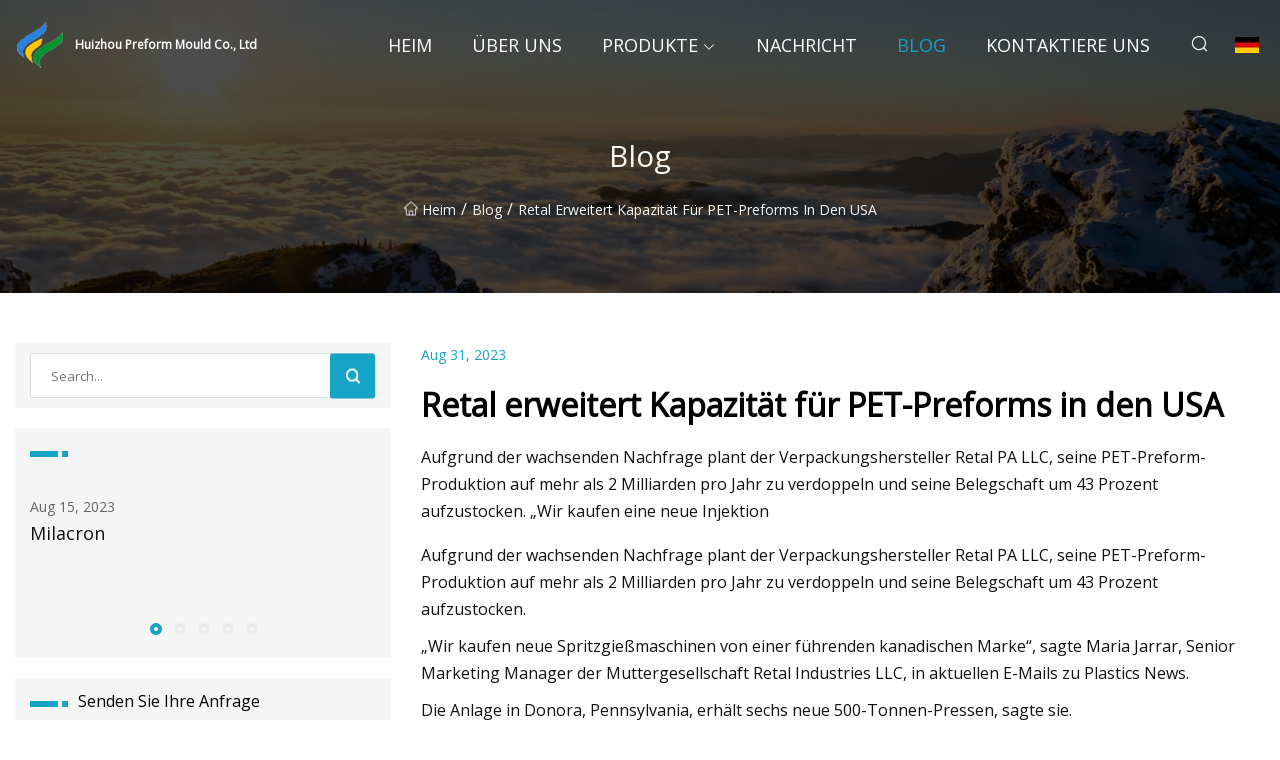

--- FILE ---
content_type: text/html; charset=utf-8
request_url: https://de.flying-qz.com/blog/retal-adding-us-pet-preform-capacity
body_size: 4962
content:
<!doctype html>
<html lang="de">
<head>
<meta charset="utf-8" />
<title>Retal erweitert Kapazität für PET-Preforms in den USA - Huizhou Preform Mould Co., Ltd</title>
<meta name="description" content="Retal erweitert Kapazität für PET-Preforms in den USA" />
<meta name="keywords" content="Retal erweitert Kapazität für PET-Preforms in den USA" />
<meta name="viewport" content="width=device-width, initial-scale=1.0" />
<meta name="application-name" content="Huizhou Preform Mould Co., Ltd" />
<meta name="twitter:card" content="summary" />
<meta name="twitter:title" content="Retal erweitert Kapazität für PET-Preforms in den USA - Huizhou Preform Mould Co., Ltd" />
<meta name="twitter:description" content="Retal erweitert Kapazität für PET-Preforms in den USA" />
<meta name="twitter:image" content="https://de.flying-qz.com/uploadimg/logo21480.png" />
<meta http-equiv="X-UA-Compatible" content="IE=edge" />
<meta property="og:site_name" content="Huizhou Preform Mould Co., Ltd" />
<meta property="og:type" content="article" />
<meta property="og:title" content="Retal erweitert Kapazität für PET-Preforms in den USA - Huizhou Preform Mould Co., Ltd" />
<meta property="og:description" content="Retal erweitert Kapazität für PET-Preforms in den USA" />
<meta property="og:url" content="https://de.flying-qz.com/blog/retal-adding-us-pet-preform-capacity" />
<meta property="og:image" content="https://de.flying-qz.com/uploadimg/logo21480.png" />
<link href="https://de.flying-qz.com/blog/retal-adding-us-pet-preform-capacity" rel="canonical" />
<link href="https://de.flying-qz.com/uploadimg/ico21480.png" rel="shortcut icon" type="image/x-icon" />
<link href="https://fonts.googleapis.com" rel="preconnect" />
<link href="https://fonts.gstatic.com" rel="preconnect" crossorigin />
<link href="https://fonts.googleapis.com/css2?family=Open+Sans&display=swap" rel="stylesheet" />
<link href="/themes/sydney/toast.css" rel="stylesheet" />
<link href="/themes/sydney/swiper.min.css" rel="stylesheet" />
<link href="/themes/sydney/cyan/style.css" rel="stylesheet" />
<link href="/themes/sydney/cyan/page.css" rel="stylesheet" />
<script type="application/ld+json">
[{
"@context": "https://schema.org/",
"@type": "BreadcrumbList",
"itemListElement": [{
"@type": "ListItem",
"name": "Heim",
"position": 1,
"item": "https://de.flying-qz.com/blog/retal-adding-us-pet-preform-capacity/"
},{
"@type": "ListItem",
"name": "Blog",
"position": 2,
"item": "https://de.flying-qz.com/blog"
},{
"@type": "ListItem",
"name": "Retal erweitert Kapazität für PET-Preforms in den USA",
"position": 3,
"item": "https://de.flying-qz.com/blog/retal-adding-us-pet-preform-capacity"
}]},{
"@context": "http://schema.org",
"@type": "NewsArticle",
"mainEntityOfPage": {
"@type": "WebPage",
"@id": "https://de.flying-qz.com/blog/retal-adding-us-pet-preform-capacity"},
"headline": "Huizhou Preform Mould Co., Ltd",
"image": {
"@type": "ImageObject",
"url": "https://de.flying-qz.com"},
"datePublished": "",
"dateModified": "",
"author": {
"@type": "Organization",
"name": "Huizhou Preform Mould Co., Ltd",
"url": "https://de.flying-qz.com"},
"publisher": {
"@type": "Organization",
"name": "de.flying-qz.com",
"logo": {
"@type": "ImageObject",
"url": "https://de.flying-qz.com/uploadimg/logo21480.png"}},
"description": "Retal erweitert Kapazität für PET-Preforms in den USA"
}]
</script>
<script type="text/javascript" src="//info.53hu.net/traffic.js?id=08a984h6ak"></script>
</head>
<body class="index">
<!-- header -->
<header>
  <div class="container">
    <div class="head-logo"><a href="/" title="Huizhou Preform Mould Co., Ltd"><img src="/uploadimg/logo21480.png" width="50" height="50" class="logo" alt="Huizhou Preform Mould Co., Ltd"><span>Huizhou Preform Mould Co., Ltd</span></a></div>
    <div class="menu-btn"><em></em><em></em><em></em></div>
    <div class="head-content">
      <nav class="nav">
        <ul>
          <li><a href="/">Heim</a></li>
          <li><a href="/about-us">&#xDC;ber uns</a></li>
          <li><a href="/products">Produkte</a><em class="iconfont icon-xiangxia"></em>
            <ul class="submenu">
              <li><a href="/preform-mold">Vorformlingsform</a></li>
              <li><a href="/blow-molding-machine">Blasformmaschine</a></li>
              <li><a href="/pet-preform-molding-machine">PET-Preform-Formmaschine</a></li>
            </ul>
          </li>
          <li><a href="/news">Nachricht</a></li>
          <li class="active"><a href="/blog">Blog</a></li>
          <li><a href="/contact-us">Kontaktiere uns</a></li>
        </ul>
      </nav>
      <div class="head-search"><em class="iconfont icon-sousuo"></em></div>
      <div class="search-input">
        <input type="text" placeholder="Click Search" id="txtSearch" autocomplete="off">
        <div class="search-btn" onClick="SearchProBtn()"><em class="iconfont icon-sousuo" aria-hidden="true"></em></div>
      </div>
      <div class="languagelist">
        <div title="Language" class="languagelist-icon"><span>Language</span></div>
        <div class="languagelist-drop"><span class="languagelist-arrow"></span>
          <ul class="languagelist-wrap">
             <li class="languagelist-active"><a href="https://de.flying-qz.com/blog/retal-adding-us-pet-preform-capacity"><img src="/themes/sydney/images/language/de.png" width="24" height="16" alt="Deutsch" title="de">Deutsch</a></li>
                                    <li>
                                        <a href="https://www.flying-qz.com/blog/retal-adding-us-pet-preform-capacity">
                                            <img src="/themes/sydney/images/language/en.png" width="24" height="16" alt="English" title="en">
                                            English
                                        </a>
                                    </li>
                                    <li>
                                        <a href="https://fr.flying-qz.com/blog/retal-adding-us-pet-preform-capacity">
                                            <img src="/themes/sydney/images/language/fr.png" width="24" height="16" alt="Français" title="fr">
                                            Français
                                        </a>
                                    </li>
                                    <li>
                                        <a href="https://es.flying-qz.com/blog/retal-adding-us-pet-preform-capacity">
                                            <img src="/themes/sydney/images/language/es.png" width="24" height="16" alt="Español" title="es">
                                            Español
                                        </a>
                                    </li>
                                    <li>
                                        <a href="https://it.flying-qz.com/blog/retal-adding-us-pet-preform-capacity">
                                            <img src="/themes/sydney/images/language/it.png" width="24" height="16" alt="Italiano" title="it">
                                            Italiano
                                        </a>
                                    </li>
                                    <li>
                                        <a href="https://pt.flying-qz.com/blog/retal-adding-us-pet-preform-capacity">
                                            <img src="/themes/sydney/images/language/pt.png" width="24" height="16" alt="Português" title="pt">
                                            Português
                                        </a>
                                    </li>
                                    <li>
                                        <a href="https://ja.flying-qz.com/blog/retal-adding-us-pet-preform-capacity"><img src="/themes/sydney/images/language/ja.png" width="24" height="16" alt="日本語" title="ja"> 日本語</a>
                                    </li>
                                    <li>
                                        <a href="https://ko.flying-qz.com/blog/retal-adding-us-pet-preform-capacity"><img src="/themes/sydney/images/language/ko.png" width="24" height="16" alt="한국어" title="ko"> 한국어</a>
                                    </li>
                                    <li>
                                        <a href="https://ru.flying-qz.com/blog/retal-adding-us-pet-preform-capacity"><img src="/themes/sydney/images/language/ru.png" width="24" height="16" alt="Русский" title="ru"> Русский</a>
                                    </li>
          </ul>
        </div>
      </div>
    </div>
  </div>
</header>
<main>
  <div class="inner-banner"><img src="/themes/sydney/images/inner-banner.webp" alt="Retal erweitert Kapazität für PET-Preforms in den USA">
    <div class="inner-content">
      <h1>Blog</h1>
      <div class="inner-content-nav"><a href="/"><img src="/themes/sydney/images/pagenav-homeicon.webp" alt="Heim">Heim</a> / <a href="/blog">Blog</a> / <span>Retal erweitert Kapazität für PET-Preforms in den USA</span></div>
    </div>
  </div>
  <div class="container">
    <div class="page-main">
      <div class="page-aside">
        <div class="page-search">
          <input type="text" placeholder="Search..." id="txtSearch" autocomplete="off">
          <div class="page-search-btn" onClick="SearchProBtn()"><img src="/themes/sydney/images/page-search.webp" alt="search"></div>
        </div>
        <div class="page-recent">
          <div class="page-aside-item-title"><span class="wrie-style"></span></div>
          <div class="swiper">
            <div class="swiper-wrapper">              <div class="swiper-slide"><a href="/blog/milacron">
                <div class="swiper-text">
                  <p>Aug 15, 2023</p>
                  <p>Milacron</p>
                </div>
              </a></div>              <div class="swiper-slide"><a href="/blog/sipa-sees-pet-challenging-glass-in-wine-market">
                <div class="swiper-text">
                  <p>Aug 16, 2023</p>
                  <p>Sipa sieht PET als Herausforderung für Glas im Weinmarkt</p>
                </div>
              </a></div>              <div class="swiper-slide"><a href="/blog/cypets-new-blow-molding-technology-makes-world-record-pet-drums">
                <div class="swiper-text">
                  <p>Aug 17, 2023</p>
                  <p>Die neue Blasformtechnologie von Cypet stellt PET-Fässer des Weltrekords her</p>
                </div>
              </a></div>              <div class="swiper-slide"><a href="/blog/chumpower-machinery-corporation-reports-earnings-results-for-the-half-year-ended-june-30-2023">
                <div class="swiper-text">
                  <p>Aug 18, 2023</p>
                  <p>Chumpower Machinery Corporation gibt Gewinnergebnisse für das am 30. Juni 2023 endende Halbjahr bekannt</p>
                </div>
              </a></div>              <div class="swiper-slide"><a href="/blog/sacmi-turnkey-solutions-at-djazagro-2023">
                <div class="swiper-text">
                  <p>Aug 19, 2023</p>
                  <p>SACMI: schlüsselfertige Lösungen auf der Djazagro 2023</p>
                </div>
              </a></div>            </div>
            <div class="swiper-pagination"></div>
          </div>
        </div>
        <div class="page-inquiry">
          <div class="page-aside-item-title"><span class="wrie-style"></span>Senden Sie Ihre Anfrage</div>
          <div class="page-inquiry-bottom">
            <input type="hidden" id="in-domain" value="de.flying-qz.com">
            <input type="text" placeholder="Name" id="in-name">
            <input type="text" placeholder="Email" id="in-email">
            <input type="text" placeholder="Phone" id="in-phone">
            <input type="text" placeholder="Message" id="in-content">
            <div class="subbtn" id="SubmitName" onclick="SendInquiry()">EINREICHEN</div>
          </div>
        </div>
      </div>
      <div class="page-content">
        <div class="news-detail">
          <p class="time">Aug 31, 2023</p>
          <h4 class="title">Retal erweitert Kapazität für PET-Preforms in den USA</h4>
          <p class="title-des"> Aufgrund der wachsenden Nachfrage plant der Verpackungshersteller Retal PA LLC, seine PET-Preform-Produktion auf mehr als 2 Milliarden pro Jahr zu verdoppeln und seine Belegschaft um 43 Prozent aufzustocken.  „Wir kaufen eine neue Injektion</p>
          <p>Aufgrund der wachsenden Nachfrage plant der Verpackungshersteller Retal PA LLC, seine PET-Preform-Produktion auf mehr als 2 Milliarden pro Jahr zu verdoppeln und seine Belegschaft um 43 Prozent aufzustocken.</p><p>„Wir kaufen neue Spritzgießmaschinen von einer führenden kanadischen Marke“, sagte Maria Jarrar, Senior Marketing Manager der Muttergesellschaft Retal Industries LLC, in aktuellen E-Mails zu Plastics News.</p><p>Die Anlage in Donora, Pennsylvania, erhält sechs neue 500-Tonnen-Pressen, sagte sie.</p><p>„Wir haben uns für diese Maschinen entschieden, weil sie energieeffizient sind und es uns ermöglichen, unseren Energieverbrauch zu senken. Außerdem können wir die Menge an [recyceltem] PET in unseren Vorformlingen erhöhen und die Produktivität steigern“, sagte Jarrar .</p><p>Retal PA wird außerdem 30 Festangestellte einstellen und damit die Belegschaft auf 70 Personen erhöhen, sagte Jarrar.</p><p> Zusätzlich zu den Spritzguss-Vorformlingen formt Retal auch PET-Flaschen sowie Spritz- und Pressformen aus recyceltem und neuem PET sowie Kappen und Verschlüsse aus hochdichtem Polyethylen für Getränke und andere Flüssigkeiten, Öle und Soßen.  Darüber hinaus werden PET- und biaxial orientierte PET-Folien für Verpackungen in der Lebensmittel-, Chemie- und Maschinenbauindustrie hergestellt.</p><p> Das 143.000 Quadratmeter große Donora-Werk ist der erste US-Produktionsstandort des in Limassol, Zypern, ansässigen Unternehmens Retal Industries.  Retal betreibt 19 Werke in 10 Ländern und beschäftigt 1.500 Mitarbeiter.</p><p> In einer Pressemitteilung vom 18. November bestätigte Retal das „umfangreiche Expansionsprogramm“, wollte jedoch nicht sagen, wie viel es investiert.  Die Größe des Werks bleibt unverändert, es werden jedoch Verbesserungen vorgenommen, um die neuen Maschinen unterzubringen und die Effizienz zu steigern.</p><p>„Das ist ein echter Vertrauensbeweis für Retal PA; mehr als die Hälfte der Investition ist ein Bankdarlehen, was die Glaubwürdigkeit unserer Expansion unterstreicht“, sagte Darius Janulionis, Präsident und CEO des US-Betriebs, in der Pressemitteilung.</p><p> Haben Sie eine Meinung zu dieser Geschichte?  Haben Sie einige Gedanken, die Sie unseren Lesern mitteilen möchten?  Plastics News würde sich freuen, von Ihnen zu hören.  Senden Sie Ihren Brief per E-Mail an den Herausgeber an [email protected]</p><p>Bitte geben Sie eine gültige E-Mail-Adresse ein.</p><p>Geben Sie bitte Ihre Email-Adresse ein.</p><p>Bitte überprüfen Sie das Captcha.</p><p>Bitte wählen Sie mindestens einen Newsletter aus, den Sie abonnieren möchten.</p><p><strong>Weitere Newsletter finden Sie unter<strong>plasticsnews.com/newsletters</strong>.</strong> Sie können sich jederzeit über die Links in diesen E-Mails abmelden.  Weitere Informationen finden Sie in unserer Datenschutzerklärung.</p><p>Sehen Sie sich den Diskussionsthread an.</p><strong>Weitere Newsletter finden Sie unter<strong>plasticsnews.com/newsletters</strong>.</strong><strong>plasticsnews.com/newsletters</strong>
          <div class="product-detail-inquiry">
            <div class="sharewrap"></div><br>
            <div class="page-select">
              <div class="previous btn"><em class="iconfont icon-xiangzuo"></em></div>
              <div class="content">
                <div>
                  <p> <a href="/blog/guangzhou-huayan-precision-machinery-coltd-proposes-interim-dividend-for-the-first-half-of-2023"> Guangzhou Huayan Precision Machinery Co., Ltd.  Schlägt eine Zwischendividende für das erste Halbjahr 2023 vor</a></p>
                </div>
                <div>
                  <p> <a href="/blog/complex-automotive-structural-part-molded-from-single-preform">Komplexes Strukturteil für die Automobilindustrie, geformt aus einem einzigen Vorformling</a></p>
                </div>
              </div>
              <div class="next btn"><em class="iconfont icon-xiangyou"></em></div>
            </div>
          </div>
        </div>
      </div>
    </div>
  </div>
</main>
 
<!-- footer -->
<footer>
  <div class="foot-top">
    <div class="container">
      <div class="left">
        <div class="title">Ihre perfekte Golfstadion-Auswahl</div>
        <div class="text">Melden Sie sich f&#xFC;r unseren monatlichen Newsletter an, um die neuesten Nachrichten und Artikel zu erhalten</div>
      </div>
      <div class="right"><a href="/contact-us" class="more">Kontaktiere uns <em class="iconfont icon-zhixiangyou"></em></a></div>
    </div>
  </div>
  <div class="container">
    <div class="foot-item foot-item1">
      <div class="foot-title">SOZIALES TEILEN</div>
      <div class="foot-share">
        <a href="/" rel="nofollow" title="facebook"><em class="iconfont icon-facebook"></em></a>
        <a href="/" rel="nofollow" title="linkedin"><em class="iconfont icon-linkedin"></em></a>
        <a href="/" rel="nofollow" title="twitter"><em class="iconfont icon-twitter-fill"></em></a>
        <a href="/" rel="nofollow" title="youtube"><em class="iconfont icon-youtube"></em></a>
        <a href="/" rel="nofollow" title="instagram"><em class="iconfont icon-instagram"></em></a>
        <a href="/" rel="nofollow" title="TikTok"><em class="iconfont icon-icon_TikTok"></em></a>
      </div>
    </div>
    <div class="foot-item foot-item2">
      <div class="foot-title">LINKS</div>
      <ul>
        <li><a href="/">Heim</a></li>
        <li><a href="/about-us">&#xDC;ber uns</a></li>
        <li><a href="/products">Produkte</a></li>
        <li><a href="/news">Nachricht</a></li>
        <li><a href="/blog">Blog</a></li>
        <li><a href="/contact-us">Kontaktiere uns</a></li>
        <li><a href="/sitemap.xml">Seitenverzeichnis</a></li>
        <li><a href="/privacy-policy">Privacy Policy</a></li>
      </ul>
    </div>
    <div class="foot-item foot-item3">
      <div class="foot-title">KATEGORIEN</div>
      <ul>
        <li><a href="/preform-mold">Vorformlingsform</a></li>
        <li><a href="/blow-molding-machine">Blasformmaschine</a></li>
        <li><a href="/pet-preform-molding-machine">PET-Preform-Formmaschine</a></li>
      </ul>
    </div>
    <div class="foot-item foot-item4">
      <div class="foot-title">PARTNERFIRMA</div>
      <ul>
<li><a href="https://de.chinateno.com/" target="_blank">China  Teno  Technologie  (Shanghai)  Co.,  Ltd</a></li><li><a href="https://de.mould-maker.net/" target="_blank">Hengji  Schimmel  &amp;  Kunststoff  Co.,  Ltd.</a></li>      </ul>
    </div>    
  </div>
  <div class="foot-copyright">
    <p>Copyright &copy; de.flying-qz.com, Alle Rechte vorbehalten.&nbsp;&nbsp;&nbsp;&nbsp;<a href="dick@flying-qz.com" target=""><span class="__cf_email__" data-cfemail="b1d5d8d2daf1d7ddc8d8dfd69cc0cb9fd2dedc">[email&#160;protected]</span></a></p>
  </div>
  <div class="gotop"><em class="iconfont icon-xiangshang"></em></div>
</footer>
 
<!-- script -->
<script data-cfasync="false" src="/cdn-cgi/scripts/5c5dd728/cloudflare-static/email-decode.min.js"></script><script src="/themes/sydney/js/jquery3.6.1.js"></script>
<script src="/themes/sydney/js/vanilla-lazyload.js"></script>
<script src="/themes/sydney/js/swiper.min.js"></script>
<script src="/themes/sydney/js/axios.min.js"></script>
<script src="/themes/sydney/js/toast.js"></script>
<script src="/themes/sydney/js/share.js"></script>
<script src="/themes/sydney/js/style.js"></script>
<script src="/themes/sydney/js/page.js"></script>
<script src="/themes/sydney/js/contact.js"></script>
<script src="/themes/sydney/js/news.js"></script>
<script defer src="https://static.cloudflareinsights.com/beacon.min.js/vcd15cbe7772f49c399c6a5babf22c1241717689176015" integrity="sha512-ZpsOmlRQV6y907TI0dKBHq9Md29nnaEIPlkf84rnaERnq6zvWvPUqr2ft8M1aS28oN72PdrCzSjY4U6VaAw1EQ==" data-cf-beacon='{"version":"2024.11.0","token":"1abcfdd4f429416183f735358afbebcc","r":1,"server_timing":{"name":{"cfCacheStatus":true,"cfEdge":true,"cfExtPri":true,"cfL4":true,"cfOrigin":true,"cfSpeedBrain":true},"location_startswith":null}}' crossorigin="anonymous"></script>
</body>
</html>


--- FILE ---
content_type: application/javascript
request_url: https://de.flying-qz.com/jk23cp0w7g0qw968a52o?c=x7q88m5u
body_size: -248
content:
var id = "8cb91289913aec1f2dbae7a38fd335a1";
        
